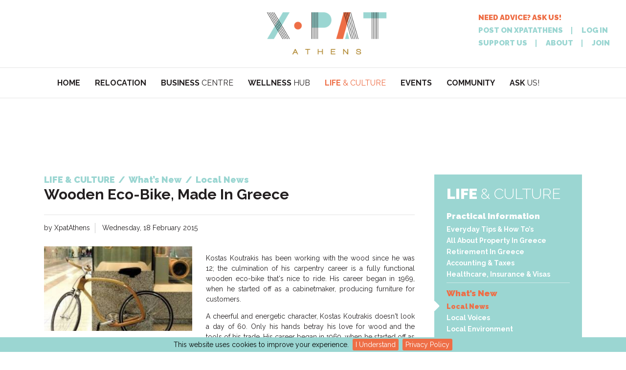

--- FILE ---
content_type: text/html; charset=utf-8
request_url: https://www.xpatathens.com/living-in-athens/what-s-new/local-news/item/824-wooden-eco-bike-made-in-greece
body_size: 9007
content:
<!DOCTYPE HTML>
<html prefix="og: http://ogp.me/ns#" lang="en-gb">
    <head>
        <meta charset="UTF-8" />
        <meta http-equiv="X-UA-Compatible" content="IE=Edge"/>
        <link rel="shortcut icon" type="image/x-icon" href="/templates/tm/img/favicon.ico" />
        <meta name="viewport" content="width=device-width, initial-scale=1, maximum-scale=1, user-scalable=no" />
        <script src="/media/uol/moo.js?4"></script>
        	<meta property="og:url" content="https://www.xpatathens.com/living-in-athens/what-s-new/local-news/item/824-wooden-eco-bike-made-in-greece" />
	<meta property="og:type" content="article" />
	<meta property="og:title" content="Wooden Eco-Bike, Made In Greece - XpatAthens.com" />
	<meta property="og:description" content="Kostas Koutrakis has been working with the wood since he was 12; the culmination of his carpentry career is a fully functional wooden eco-bike that&amp;#39;s nice to ride. His career began in 1969, when he started off as a cabinetmaker, producing furniture for customers. A cheerful and energetic charact..." />
	<meta property="og:image" content="https://www.xpatathens.com/media/k2/items/cache/0d4be46703e4caec7901c928d2f5e122_M.jpg" />
	<meta name="image" content="https://www.xpatathens.com/media/k2/items/cache/0d4be46703e4caec7901c928d2f5e122_M.jpg" />
	<meta name="twitter:card" content="summary" />
	<meta name="twitter:title" content="Wooden Eco-Bike, Made In Greece - XpatAthens.com" />
	<meta name="twitter:description" content="Kostas Koutrakis has been working with the wood since he was 12; the culmination of his carpentry career is a fully functional wooden eco-bike that&amp;#39;s nice to ride. His career began in 1969, when h..." />
	<meta name="twitter:image" content="https://www.xpatathens.com/media/k2/items/cache/0d4be46703e4caec7901c928d2f5e122_M.jpg" />
	<meta name="twitter:image:alt" content="Wooden Eco-Bike, Made In Greece" />
	<meta name="description" content="Kostas Koutrakis has been working with the wood since he was 12; the culmination of his carpentry career is a fully functional wooden eco-bike that&amp;#3..." />
	<title>Wooden Eco-Bike, Made In Greece - XpatAthens.com</title>
	<link href="http://www.xpatathens.com/living-in-athens/what-s-new/local-news/item/824-wooden-eco-bike-made-in-greece" rel="canonical" />
	<link href="/favicon.ico" rel="shortcut icon" type="image/vnd.microsoft.icon" />
	<link href="https://cdnjs.cloudflare.com/ajax/libs/magnific-popup.js/1.1.0/magnific-popup.min.css" rel="stylesheet" type="text/css" />
	<link href="/media/plg_system_jcepro/site/css/content.min.css?86aa0286b6232c4a5b58f892ce080277" rel="stylesheet" type="text/css" />
	<link href="https://fonts.googleapis.com/css?family=Raleway:400,900,700,300" rel="stylesheet" type="text/css" />
	<link href="/templates/tm/css/styles.css" rel="stylesheet" type="text/css" />
	<style type="text/css">
                        /* K2 - Magnific Popup Overrides */
                        .mfp-iframe-holder {padding:10px;}
                        .mfp-iframe-holder .mfp-content {max-width:100%;width:100%;height:100%;}
                        .mfp-iframe-scaler iframe {background:#fff;padding:10px;box-sizing:border-box;box-shadow:none;}
</style>
	<script type="application/json" class="joomla-script-options new">{"csrf.token":"241078f64c9191461993aae9f33d1cb7","system.paths":{"root":"","base":""}}</script>
	<script src="/media/jui/js/jquery.min.js?af61a253fd7f37a1f2ebee1ce0ec7c29" type="text/javascript"></script>
	<script src="https://cdnjs.cloudflare.com/ajax/libs/magnific-popup.js/1.1.0/jquery.magnific-popup.min.js" type="text/javascript"></script>
	<script src="/media/k2/assets/js/k2.frontend.js?v=2.11.20230505&sitepath=/" type="text/javascript"></script>
	<script src="https://www.xpatathens.com/media/com_bruce/js/jquery.cycle2.js" type="text/javascript"></script>
	<script src="/templates/tm/js/jquery.waypoints.min.js" type="text/javascript"></script>
	<script src="/templates/tm/js/sticky.min.js" type="text/javascript"></script>
	<script src="/templates/tm/js/slick.min.js" type="text/javascript"></script>
	<script src="/templates/tm/js/jquery.mmenu.min.all.js" type="text/javascript"></script>
	<script src="/templates/tm/js/accordion.js" type="text/javascript"></script>
	<script src="/templates/tm/js/jquery.modal.min.js" type="text/javascript"></script>
	<script src="/templates/tm/js/script.js" type="text/javascript"></script>
	<script type="application/ld+json">
                {
                    "@context": "https://schema.org",
                    "@type": "Article",
                    "mainEntityOfPage": {
                        "@type": "WebPage",
                        "@id": "https://www.xpatathens.com/living-in-athens/what-s-new/local-news/item/824-wooden-eco-bike-made-in-greece"
                    },
                    "url": "https://www.xpatathens.com/living-in-athens/what-s-new/local-news/item/824-wooden-eco-bike-made-in-greece",
                    "headline": "Wooden Eco-Bike, Made In Greece - XpatAthens.com",
                    "image": [
                        "https://www.xpatathens.com/media/k2/items/cache/0d4be46703e4caec7901c928d2f5e122_XL.jpg",
                        "https://www.xpatathens.com/media/k2/items/cache/0d4be46703e4caec7901c928d2f5e122_L.jpg",
                        "https://www.xpatathens.com/media/k2/items/cache/0d4be46703e4caec7901c928d2f5e122_M.jpg",
                        "https://www.xpatathens.com/media/k2/items/cache/0d4be46703e4caec7901c928d2f5e122_S.jpg",
                        "https://www.xpatathens.com/media/k2/items/cache/0d4be46703e4caec7901c928d2f5e122_XS.jpg",
                        "https://www.xpatathens.com/media/k2/items/cache/0d4be46703e4caec7901c928d2f5e122_Generic.jpg"
                    ],
                    "datePublished": "2015-02-18 14:10:54",
                    "dateModified": "2015-02-18 14:10:54",
                    "author": {
                        "@type": "Person",
                        "name": "XpatAthens",
                        "url": "https://www.xpatathens.com/living-in-athens/what-s-new/local-news/itemlist/user/943-xpatathens"
                    },
                    "publisher": {
                        "@type": "Organization",
                        "name": "XpatAthens.com",
                        "url": "https://www.xpatathens.com/",
                        "logo": {
                            "@type": "ImageObject",
                            "name": "XpatAthens.com",
                            "width": "",
                            "height": "",
                            "url": "https://www.xpatathens.com/"
                        }
                    },
                    "articleSection": "https://www.xpatathens.com/living-in-athens/what-s-new/local-news",
                    "keywords": "",
                    "description": "Kostas Koutrakis has been working with the wood since he was 12; the culmination of his carpentry career is a fully functional wooden eco-bike that&#039;s nice to ride. His career began in 1969, when he started off as a cabinetmaker, producing furniture for customers. A cheerful and energetic character, Kostas Koutrakis doesn&#039;t look a day of 60. Only his hands betray his love for wood and the tools of his trade. His career began in 1969, when he started off as a cabinetmaker, producing furniture on order for customers. He&#039;s also tried his hand at musical instruments, making three guitars. And he&#039;s dabbles in art, gifting his paintings to friends if they like them. But now he&#039;s into making wooden bikes, rolling his first model out of his workshop in 2012, following a challenge from a friend. &quot;If you&#039;re that skilled, make a bike,&quot; she said and Koutrakis duly produced one, without much bother. But he wasn&#039;t pleased with the prototype and the fall-off in his specialised carpentry business as a result of the crisis gave him the time he needed to perfect it. The carpenter, who is based in the eastern Attican town of Gerakas, came up with a new shape for the frame, which is made by gluing thin wooden strips of chestnut, beach and walnut together. The fruits of his labour are a beautiful, varnished, no-gear bike, weighing only 13kg and which he insists is more flexible and just as sturdy as a metal equivalent. It created a sensation when he wheeled it out in public. Taking it for a spin to Syntagma Square last December, everyone wanted to know where he had bought it. &quot;Every Friday, I do about 70km with a cyclists group called Freeday. Some of the others remark that my bike is so so nice that, apart from wanting to take it for a spin, they&#039;d like to hang it up in their living room as a decoration,&quot; he says. Koutrakis, who is working on five orders, is now designing models for women and children and is thinking of ways to get his bikes into foreign markets, like Holland where cyclists rule the streets. By Pavlos Methenitis To read the rest of the article, please visit enetenglish.gr",
                    "articleBody": "Kostas Koutrakis has been working with the wood since he was 12; the culmination of his carpentry career is a fully functional wooden eco-bike that&#039;s nice to ride. His career began in 1969, when he started off as a cabinetmaker, producing furniture for customers. A cheerful and energetic character, Kostas Koutrakis doesn&#039;t look a day of 60. Only his hands betray his love for wood and the tools of his trade. His career began in 1969, when he started off as a cabinetmaker, producing furniture on order for customers. He&#039;s also tried his hand at musical instruments, making three guitars. And he&#039;s dabbles in art, gifting his paintings to friends if they like them. But now he&#039;s into making wooden bikes, rolling his first model out of his workshop in 2012, following a challenge from a friend. &quot;If you&#039;re that skilled, make a bike,&quot; she said and Koutrakis duly produced one, without much bother. But he wasn&#039;t pleased with the prototype and the fall-off in his specialised carpentry business as a result of the crisis gave him the time he needed to perfect it. The carpenter, who is based in the eastern Attican town of Gerakas, came up with a new shape for the frame, which is made by gluing thin wooden strips of chestnut, beach and walnut together. The fruits of his labour are a beautiful, varnished, no-gear bike, weighing only 13kg and which he insists is more flexible and just as sturdy as a metal equivalent. It created a sensation when he wheeled it out in public. Taking it for a spin to Syntagma Square last December, everyone wanted to know where he had bought it. &quot;Every Friday, I do about 70km with a cyclists group called Freeday. Some of the others remark that my bike is so so nice that, apart from wanting to take it for a spin, they&#039;d like to hang it up in their living room as a decoration,&quot; he says. Koutrakis, who is working on five orders, is now designing models for women and children and is thinking of ways to get his bikes into foreign markets, like Holland where cyclists rule the streets. By Pavlos Methenitis To read the rest of the article, please visit enetenglish.gr"
                }
	</script>
	<script type="text/javascript">
		jQuery(function($) {
			SqueezeBox = {};
SqueezeBox.assign = function(){};
			initSqueezeBox();
			$(document).on('subform-row-add', initSqueezeBox);
			function initSqueezeBox(event, container)
			{
				SqueezeBox.assign($(container || document).find('a.modal').get(), {
					parse: 'rel'
				});
			}
		});
		window.jModalClose = function () {
			SqueezeBox.close();
		};
		// Add extra modal close functionality for tinyMCE-based editors
		document.onreadystatechange = function () {
			if (document.readyState == 'interactive' && typeof tinyMCE != 'undefined' && tinyMCE)
			{
				if (typeof window.jModalClose_no_tinyMCE === 'undefined')
				{
					window.jModalClose_no_tinyMCE = typeof(jModalClose) == 'function'  ?  jModalClose  :  false;
					jModalClose = function () {
						if (window.jModalClose_no_tinyMCE) window.jModalClose_no_tinyMCE.apply(this, arguments);
						tinyMCE.activeEditor.windowManager.close();
					};
				}
				if (typeof window.SqueezeBoxClose_no_tinyMCE === 'undefined')
				{
					if (typeof(SqueezeBox) == 'undefined')  SqueezeBox = {};
					window.SqueezeBoxClose_no_tinyMCE = typeof(SqueezeBox.close) == 'function'  ?  SqueezeBox.close  :  false;
					SqueezeBox.close = function () {
						if (window.SqueezeBoxClose_no_tinyMCE)  window.SqueezeBoxClose_no_tinyMCE.apply(this, arguments);
						tinyMCE.activeEditor.windowManager.close();
					};
				}
			}
		};
function do_nothing() { return; }
	</script>
        <!-- Google tag (gtag.js) -->
        <script async src="https://www.googletagmanager.com/gtag/js?id=G-7P145R07Y9"></script>
        <script>
            window.dataLayer = window.dataLayer || [];
            function gtag(){dataLayer.push(arguments);}
            gtag('js', new Date());
            gtag('config', 'G-7P145R07Y9');
        </script>
        <!-- Facebook Pixel Code -->
        <script>
            !function(f,b,e,v,n,t,s)
            {if(f.fbq)return;n=f.fbq=function(){n.callMethod?
            n.callMethod.apply(n,arguments):n.queue.push(arguments)};
            if(!f._fbq)f._fbq=n;n.push=n;n.loaded=!0;n.version='2.0';
            n.queue=[];t=b.createElement(e);t.async=!0;
            t.src=v;s=b.getElementsByTagName(e)[0];
            s.parentNode.insertBefore(t,s)}(window, document,'script',
            'https://connect.facebook.net/en_US/fbevents.js');
            fbq('init', '1252071131635178');
            fbq('track', 'PageView');
        </script>
        <noscript><img height="1" width="1" style="display:none" src="https://www.facebook.com/tr?id=1252071131635178&ev=PageView&noscript=1" /></noscript>
        <!-- End Facebook Pixel Code -->
    </head>
    <body class="living-in-athens what-s-new local-news item 824-wooden-eco-bike-made-in-greece nothome ViewItem">
        <!-- <span class="tenyears"></span> -->
        <div id="container">
            <div id="header">
                <div id="top" class="row">
                    <div class="column small-8">
<div class="custom mod hide-for-large-up"  >
	<a class="navIcon" href="#responsiveMenu"><span class="fa">&#xf0c9;</span></a></div>
</div>
                    <div class="column small-5 medium-4 large-5 paddingLeftNone-medium-down paddingRightNone-medium-down text-center">
                        <a class="logo" href="/">
                            <img alt="XpatAthens.com" src="/templates/tm/img/logo.png" />
                        </a>
                    </div>
                    <div class="column small-8">
                        <div class="right">
        <!-- id:105-->
        <div class="mod modTools clearfix floatLeft-medium-only hide-for-medium-down  " >
                        <div class="mod-content">
<div class="custom modTools clearfix floatLeft-medium-only hide-for-medium-down  "  >
	
<div class="tools left">
    <ul class="reset child-inline">
        <li><a href="/contact" style="color: #ee6e46;">NEED ADVICE? ASK US!</a></li>
    </ul>
    <ul class="reset child-inline">
        <li><a href="/how-to-post">POST ON XPATATHENS</a></li>
        <li><a rel="modal:open" href="#modalLogin">LOG IN</a></li>
    </ul>
    <ul class="reset child-inline">
        <li><a href="/ways-to-support">SUPPORT US</a></li>
        <li><a href="/about-us">ABOUT</a></li>
        <li><a href="/create">JOIN</a></li>
    </ul>
</div>

<div id="modalLogin">
    <div class="mod-head"><h3><span>LOGIN</span></h3></div>
    <form action="/index.php" method="post" id="login-form" class="formStyle form-inline">

        <div class="userdata">
            <div id="form-login-username" class="rsform-block">
                <div class="controls">
                                            <div class="formControlLabel"><label for="modlgn-username">Username</label></div>
                        <div class="formControls"><input id="modlgn-username" required="true" type="text" name="username" class="input-small" tabindex="0" size="18" required="true" placeholder="Username" /></div>
                                    </div>
            </div>
            <div id="form-login-password" class="rsform-block">
                <div class="controls">
                                            <div class="formControlLabel"><label for="modlgn-passwd">Password</label></div>
                        <div class="formControls"><input id="modlgn-passwd" type="password" required="true" name="password" class="input-small" tabindex="0" size="18" placeholder="Password" /></div>
                                    </div>
            </div>
            
            <div id="form-login-submit" class="rsform-block text-right">
                <div class="controls">
                    <button type="submit" tabindex="0" name="Submit" class="large-8 btn btn-primary">Log in</button>
                </div>
            </div>
                            <ul class="text-right loginTools reset child-inline">
                                    <li>
                        <a href="/create">
                        Create an account <span class="icon-arrow-right"></span></a>
                    </li>
                                    <li>
                        <a href="/user/password-reset">
                        Forgot your password?</a>
                    </li>
                </ul>
            <input type="hidden" name="option" value="com_users" />
            <input type="hidden" name="task" value="user.login" />
            <input type="hidden" name="return" value="aW5kZXgucGhwP0l0ZW1pZD0yNzY=" />
            <input type="hidden" name="241078f64c9191461993aae9f33d1cb7" value="1" />        </div>
            </form>
</div>
</div>
</div>
        </div>
                        </div>
                    </div>
                </div>
                <div id="menu" class="show-for-large-up large-text-center"><ul class="nav menu reset child-inline ellipsis">
<li class="item-101"><a href="/" ><span>HOME</a></li><li class="item-1463"><a href="/relocation" ><span>RELOCATION</a></li><li class="item-1430"><a href="/business-centre/business-tips-advice" ><span>BUSINESS </span>CENTRE</a></li><li class="item-1456"><a href="/wellness-hub" ><span>WELLNESS </span>HUB</a></li><li class="item-197 active deeper parent"><a href="/living-in-athens" ><span>LIFE </span>&amp; CULTURE</a><ul class="nav-child level1 "><li class="item-1433 deeper parent"><a href="/living-in-athens/practical-information" >Practical Information</a><ul class="nav-child level2 "><li class="item-1434"><a href="/living-in-athens/practical-information/everyday-tips-how-to-s" >Everyday Tips &amp; How To’s </a></li><li class="item-1435"><a href="/living-in-athens/practical-information/all-about-property-in-greece" >All About Property In Greece</a></li><li class="item-1436"><a href="/living-in-athens/practical-information/retirement-in-greece" >Retirement In Greece</a></li><li class="item-1437"><a href="/living-in-athens/practical-information/accounting-taxes" >Accounting &amp; Taxes </a></li><li class="item-1438"><a href="/living-in-athens/practical-information/healthcare-insurance-visas" >Healthcare, Insurance &amp; Visas</a></li></ul></li><li class="item-241 active deeper parent"><a href="/living-in-athens/what-s-new" >What’s New</a><ul class="nav-child level2 "><li class="item-340 current active"><a href="/living-in-athens/what-s-new/local-news" >Local News</a></li><li class="item-1462"><a href="/living-in-athens/what-s-new/local-voices" >Local Voices</a></li><li class="item-714"><a href="/living-in-athens/what-s-new/environmental-news" >Local Environment</a></li><li class="item-341"><a href="/living-in-athens/what-s-new/greece-in-the-news" >Greece In The News</a></li><li class="item-342"><a href="/living-in-athens/what-s-new/books" >Books</a></li></ul></li><li class="item-242 deeper parent"><a href="/living-in-athens/taste-experience" >Taste Experience</a><ul class="nav-child level2 "><li class="item-1001"><a href="/living-in-athens/taste-experience/city-discovery" >City Discovery</a></li><li class="item-346"><a href="/living-in-athens/taste-experience/greek-food-diet" >Greek Food &amp; Diet</a></li><li class="item-347"><a href="/living-in-athens/taste-experience/greek-traditions" >Greek Traditions</a></li><li class="item-280"><a href="/living-in-athens/taste-experience/greek-philosophy-history" >Greek Philosophy &amp; History</a></li><li class="item-248"><a href="/living-in-athens/taste-experience/language-culture" >Greek Language &amp; Culture</a></li><li class="item-249"><a href="/living-in-athens/taste-experience/kids" >Kids Life</a></li><li class="item-246"><a href="/living-in-athens/taste-experience/pubs-bars-cafes" >Pubs, Bars &amp; Cafes</a></li><li class="item-245"><a href="/living-in-athens/taste-experience/restaurants-in-athens" >Restaurants In Athens</a></li><li class="item-345"><a href="/living-in-athens/taste-experience/travel-in-greece" >Travel Greece</a></li><li class="item-622"><a href="/living-in-athens/taste-experience/international-travel" >International Travel</a></li></ul></li></ul></li><li class="item-196"><a href="/what-s-on" ><span>EVENTS</a></li><li class="item-206 deeper parent"><a href="/community-corner" ><span>COMMUNITY</a><ul class="nav-child level1 "><li class="item-699 deeper parent"><a href="/community-corner/kids-family" >Kids &amp; Family</a><ul class="nav-child level2 "><li class="item-700"><a href="/community-corner/kids-family/childcare" >Childcare</a></li><li class="item-768"><a href="/community-corner/kids-family/teachers-tutors" >Teachers &amp; Tutors</a></li></ul></li><li class="item-1423 deeper parent"><a href="/community-corner/local-groups" >Local Groups</a><ul class="nav-child level2 "><li class="item-1424"><a href="/community-corner/local-groups/charities-ngos" >Charities &amp; NGOs</a></li><li class="item-1425"><a href="/community-corner/local-groups/social-meet-up-groups" >Social &amp; Meet Up Groups</a></li></ul></li><li class="item-771 deeper parent"><a href="/community-corner/jobs-in-greece" >Jobs In Greece</a><ul class="nav-child level2 "><li class="item-772"><a href="/community-corner/jobs-in-greece/jobs-available" >Jobs Available</a></li><li class="item-773"><a href="/community-corner/jobs-in-greece/jobs-wanted" >Jobs Wanted</a></li></ul></li><li class="item-779 deeper parent"><a href="/community-corner/property-in-greece" >Property In Greece</a><ul class="nav-child level2 "><li class="item-780"><a href="/community-corner/property-in-greece/for-rent" >For Rent</a></li><li class="item-781"><a href="/community-corner/property-in-greece/for-sale" >For Sale</a></li></ul></li><li class="item-294 deeper parent"><a href="/community-corner/various" >Various</a><ul class="nav-child level2 "><li class="item-1426"><a href="/community-corner/various/dating-socializing" >Dating &amp; Socializing</a></li><li class="item-1427"><a href="/community-corner/various/items-for-sale" >Items for Sale</a></li></ul></li></ul></li><li class="item-1431"><a class="visible-for-medium-up hide-parent" href="/contact" ><span>ASK </span>US!</a></li><li class="item-1429"><a class="visible-for-medium-down hide-parent " href="/how-to-post" ><span>POST </span>ON XPATATHENS</a></li><li class="item-1432"><a class="visible-for-medium-down hide-parent " href="/contact" ><span>NEED </span>ADVICE? ASK US!</a></li></ul>
</div>
                            </div>
                        <div id="beforecontent" class="row section">
                <div class="column">    
        <!-- id:214-->
        <div class="mod" >
                        <div class="mod-content"><style>
.banneritem {
	width:100%;
	text-align:center;
}
</style>
<div id="bannergroup_696fbede93208" class="bannergroup">
</div>
</div>
        </div>
        <!-- id:164-->
        <div class="mod bannerAutoWidth text-center show-for-medium-up" >
                        <div class="mod-content"><div class="bannergroup bannerAutoWidth text-center show-for-medium-up">
</div>
</div>
        </div>
    </div>
            </div>
            <div id="content" class="row section">
                <div class="col-main column large-20">
                                        <div id="component">
                        <!-- blog -->
<div class="listings blog">
    <div class="item row">
        <div class="column large-14" id="main">
            <div class="mod head">
<div aria-label="Breadcrumbs" role="navigation">
	<ul itemscope itemtype="https://schema.org/BreadcrumbList" class="breadcrumb">
					<li class="active">
				<span class="divider icon-location"></span>
			</li>
						<li itemprop="itemListElement" itemscope itemtype="https://schema.org/ListItem">
											<a itemprop="item" href="/living-in-athens" class="pathway"><span itemprop="name">LIFE &amp; CULTURE</span></a>
											<span class="divider">
							/						</span>
										<meta itemprop="position" content="1">
				</li>
							<li itemprop="itemListElement" itemscope itemtype="https://schema.org/ListItem">
											<a itemprop="item" href="/living-in-athens/what-s-new" class="pathway"><span itemprop="name">What’s New</span></a>
											<span class="divider">
							/						</span>
										<meta itemprop="position" content="2">
				</li>
							<li itemprop="itemListElement" itemscope itemtype="https://schema.org/ListItem">
											<a itemprop="item" href="/living-in-athens/what-s-new/local-news" class="pathway"><span itemprop="name">Local News</span></a>
										<meta itemprop="position" content="3">
				</li>
				</ul>
</div>
                <h1 class="itemTitle">Wooden Eco-Bike, Made In Greece</h1>
            </div>
                        <div class="mod itemInfo">
                <ul class="reset child-inline">
                                            <li class="itemAuthor">by XpatAthens</li>
                                                            <li class="itemDateCreated">
                        Wednesday, 18 February 2015                    </li>
                                    </ul>
            </div>
            <div class="mod itemBody clearfix">
                <img class="left thumb small-8" alt="Wooden Eco-Bike, Made In Greece" src="/timthumb.php?src=/media/k2/items/cache/0d4be46703e4caec7901c928d2f5e122_L.jpg&w=750&h=430&zc=1&q=95"/>
                                    <div class="aDescription" style="text-align: justify;">
<p>Kostas Koutrakis has been working with the wood since he was 12; the culmination of his carpentry career is a fully functional wooden eco-bike that's nice to ride. His career began in 1969, when he started off as a cabinetmaker, producing furniture for customers.</p>
</div>
<div id="article" class="cb" style="text-align: justify;">
<p>A cheerful and energetic character, Kostas Koutrakis doesn't look a day of 60. Only his hands betray his love for wood and the tools of his trade. His career began in 1969, when he started off as a cabinetmaker, producing furniture on order for customers. He's also tried his hand at musical instruments, making three guitars. And he's dabbles in art, gifting his paintings to friends if they like them.</p>
<p>But now he's into making wooden bikes, rolling his first model out of his workshop in 2012, following a challenge from a friend.</p>
<p>"If you're that skilled, make a bike," she said and Koutrakis duly produced one, without much bother. But he wasn't pleased with the prototype and the fall-off in his specialised carpentry business as a result of the crisis gave him the time he needed to perfect it.</p>
<p>The carpenter, who is based in the eastern Attican town of Gerakas, came up with a new shape for the frame, which is made by gluing thin wooden strips of chestnut, beach and walnut together.</p>
<p>The fruits of his labour are a beautiful, varnished, no-gear bike, weighing only 13kg and which he insists is more flexible and just as sturdy as a metal equivalent.</p>
<p>It created a sensation when he wheeled it out in public. Taking it for a spin to Syntagma Square last December, everyone wanted to know where he had bought it.</p>
<p>"Every Friday, I do about 70km with a cyclists group called Freeday. Some of the others remark that my bike is so so nice that, apart from wanting to take it for a spin, they'd like to hang it up in their living room as a decoration," he says.</p>
<p>Koutrakis, who is working on five orders, is now designing models for women and children and is thinking of ways to get his bikes into foreign markets, like Holland where cyclists rule the streets.</p>
<p>By Pavlos Methenitis<br /> <br /> To read the rest of the article, please visit <a href="http://www.enetenglish.gr/?i=news.en.article&amp;id=1784" target="_blank">enetenglish.gr</a></p>
</div>                            </div>
            <div class="mod socialShare">
                <script type="text/javascript" src="//s7.addthis.com/js/300/addthis_widget.js#pubid=ra-54f446d7431c048a&amp;async=1" async="async"></script>
                <div class="addthis_native_toolbox"></div>
            </div>
                        <div class="mod itemNavigation pagination">
                <ul class="clearfix">
                                            <li class="pagination-prev"><a href="/living-in-athens/what-s-new/local-news/item/823-three-greek-firms-expand-despite-crisis"><span class="pagenav">PREVIOUS</span></a></li>
                                                                <li class="pagination-next"><a href="/living-in-athens/what-s-new/local-news/item/825-startup-business-booming-in-greece"><span class="pagenav">NEXT</span></a></li>
                                    </ul>
            </div>
        </div>
        <div class="column large-6 spaceUp-small spaceUp-medium">
            <!-- loads module -->
        <!-- id:133-->
        <div class="mod modStyleBlue show-for-large-up" >
                            <div class="mod-head">
                                        <h3><span>LIFE </span>& CULTURE</h3>
                </div>
                        <div class="mod-content"><ul class="nav menu subNav reset subNavLevels mod-list">
<li class="item-1433 deeper parent"><a href="/living-in-athens/practical-information" >Practical Information</a><ul class="nav-child unstyled small"><li class="item-1434"><a href="/living-in-athens/practical-information/everyday-tips-how-to-s" >Everyday Tips &amp; How To’s </a></li><li class="item-1435"><a href="/living-in-athens/practical-information/all-about-property-in-greece" >All About Property In Greece</a></li><li class="item-1436"><a href="/living-in-athens/practical-information/retirement-in-greece" >Retirement In Greece</a></li><li class="item-1437"><a href="/living-in-athens/practical-information/accounting-taxes" >Accounting &amp; Taxes </a></li><li class="item-1438"><a href="/living-in-athens/practical-information/healthcare-insurance-visas" >Healthcare, Insurance &amp; Visas</a></li></ul></li><li class="item-241 active deeper parent"><a href="/living-in-athens/what-s-new" >What’s New</a><ul class="nav-child unstyled small"><li class="item-340 current active"><a href="/living-in-athens/what-s-new/local-news" >Local News</a></li><li class="item-1462"><a href="/living-in-athens/what-s-new/local-voices" >Local Voices</a></li><li class="item-714"><a href="/living-in-athens/what-s-new/environmental-news" >Local Environment</a></li><li class="item-341"><a href="/living-in-athens/what-s-new/greece-in-the-news" >Greece In The News</a></li><li class="item-342"><a href="/living-in-athens/what-s-new/books" >Books</a></li></ul></li><li class="item-242 deeper parent"><a href="/living-in-athens/taste-experience" >Taste Experience</a><ul class="nav-child unstyled small"><li class="item-1001"><a href="/living-in-athens/taste-experience/city-discovery" >City Discovery</a></li><li class="item-346"><a href="/living-in-athens/taste-experience/greek-food-diet" >Greek Food &amp; Diet</a></li><li class="item-347"><a href="/living-in-athens/taste-experience/greek-traditions" >Greek Traditions</a></li><li class="item-280"><a href="/living-in-athens/taste-experience/greek-philosophy-history" >Greek Philosophy &amp; History</a></li><li class="item-248"><a href="/living-in-athens/taste-experience/language-culture" >Greek Language &amp; Culture</a></li><li class="item-249"><a href="/living-in-athens/taste-experience/kids" >Kids Life</a></li><li class="item-246"><a href="/living-in-athens/taste-experience/pubs-bars-cafes" >Pubs, Bars &amp; Cafes</a></li><li class="item-245"><a href="/living-in-athens/taste-experience/restaurants-in-athens" >Restaurants In Athens</a></li><li class="item-345"><a href="/living-in-athens/taste-experience/travel-in-greece" >Travel Greece</a></li><li class="item-622"><a href="/living-in-athens/taste-experience/international-travel" >International Travel</a></li></ul></li></ul>
</div>
        </div>
        <!-- id:628-->
        <div class="mod" >
                        <div class="mod-content"><style>
.banneritem {
	width:100%;
	text-align:center;
}
</style>
<div id="bannergroup_696fbede85940" class="bannergroup">
	<div class="banneritem">
					<a
						href="/component/bruce/?view=banner&amp;task=click&amp;id=374" target="_blank">
						<img
							src="https://www.xpatathens.com/images/CineDoc_Festival_300x250_static.jpg"
							alt="Cinedoc 2025-2026"
							width ="300"							height ="250"						/>
					</a>
										</div>
</div>
<script type="text/javascript">
jQuery(document).ready(function() {
	jQuery('#bannergroup_696fbede85940').cycle({
		slides : " > div",
		autoHeight: "calc",
		pauseOnHover : true,	
		fx: 'fade',
		timeout: 3000,
    	speed : 500	});
});
</script>
</div>
        </div>
        <!-- id:637-->
        <div class="mod" >
                        <div class="mod-content"><style>
.banneritem {
	width:100%;
	text-align:center;
}
</style>
<div id="bannergroup_696fbede88d09" class="bannergroup">
	<div class="banneritem">
					<a
						href="/component/bruce/?view=banner&amp;task=click&amp;id=383" target="_blank">
						<img
							src="https://www.xpatathens.com/images/banners/300x250_ETFP7_xpatathens-01.jpg"
							alt="Eleven Fashion Show 300 x 250 "
							width ="300"							height ="250"						/>
					</a>
										</div>
</div>
<script type="text/javascript">
jQuery(document).ready(function() {
	jQuery('#bannergroup_696fbede88d09').cycle({
		slides : " > div",
		autoHeight: "calc",
		pauseOnHover : true,	
		fx: 'fade',
		timeout: 3000,
    	speed : 500	});
});
</script>
</div>
        </div>
        <!-- id:256-->
        <div class="mod" >
                        <div class="mod-content"><style>
.banneritem {
	width:100%;
	text-align:center;
}
</style>
<div id="bannergroup_696fbede8a14c" class="bannergroup">
</div>
</div>
        </div>
        <!-- id:249-->
        <div class="mod" >
                        <div class="mod-content"><style>
.banneritem {
	width:100%;
	text-align:center;
}
</style>
<div id="bannergroup_696fbede8b17c" class="bannergroup">
</div>
</div>
        </div>
        <!-- id:170-->
        <div class="mod" id=" small-block-grid-1 medium-block-grid-2 large-block-grid-1">
                        <div class="mod-content"><ul class="bannergroup  small-block-grid-1 medium-block-grid-2 large-block-grid-1">
</ul>
</div>
        </div>
        <!-- id:253-->
        <div class="mod" >
                        <div class="mod-content"><style>
.banneritem {
	width:100%;
	text-align:center;
}
</style>
<div id="bannergroup_696fbede8ca7e" class="bannergroup">
</div>
</div>
        </div>
        <!-- id:271-->
        <div class="mod" >
                        <div class="mod-content"><style>
.banneritem {
	width:100%;
	text-align:center;
}
</style>
<div id="bannergroup_696fbede8d6b5" class="bannergroup">
</div>
</div>
        </div>
            </div>
    </div>
</div>
<!-- JoomlaWorks "K2" (v2.11.20230505) | Learn more about K2 at https://getk2.org -->
                    </div>
                                    </div>
                            </div>
                        <div id="aftercontent" class="row section">
                <div class="column">    
        <!-- id:161-->
        <div class="mod bannerAutoWidth text-center show-for-medium-up" >
                        <div class="mod-content"><div class="bannergroup bannerAutoWidth text-center show-for-medium-up">
</div>
</div>
        </div>
    </div>
            </div>
            <div id="footer" class="section">
                <div class="row">
                    <div class="column">    
        <!-- id:383-->
        <div class="modtext-canter" >
                        <div class="mod-content">
<div class="customtext-canter"  >
	<div class="row display" style="margin: 0 auto; width: 80%;">
<div class="large-5 medium-10 columns">		<div class="moduletable">
							<h3>ABOUT US</h3>
<div class="custom"  >
	<ul>
<li><a href="/about-us">Who We Are</a></li>
<li><a href="/vision-mission-values">Mission &amp; Values</a></li>
<li><a href="/contact/form/3-contact">Contact Us</a></li>
<li><a href="/create">Join</a></li>
<li><a href="/login">LOG IN</a></li>
</ul></div>
		</div>
	</div>
<div class="large-5 medium-10 columns">		<div class="moduletable">
							<h3>OUR WEBSITE</h3>
<div class="custom"  >
	<ul>
<li><a href="/contact">NEED ADVICE? ASK US!</a></li>
<li><a href="/how-to-post">Post On XpatAthens</a></li>
<li><a href="/our-services">Services</a></li>
<li><a href="/living-in-athens">Life & Culture</a></li>
<li><a href="/business-centre/business-tips-advice">Business Centre</a></li>
<li><a href="/what-s-on">Events &amp; More</a></li>
<li><a href="/community-corner">Community Corner</a></li>
</ul></div>
		</div>
	</div>
<div class="large-5 medium-10 columns">		<div class="moduletable">
							<h3>SUPPORT US</h3>
<div class="custom"  >
	<ul>
<li><a href="/ways-to-support">Ways To Support</a></li>
<li><a href="/corporate-sponsorships">Corporate Sponsorships</a></li>
<li><a href="/media-sponsor">Media Sponsorships</a></li>
<li><a href="/nonprofit-sponsorships">NonProfit Sponsorships</a></li>
<li><a href="/content-contributors">Content Contributors</a></li>
</ul>
</div>
		</div>
	</div>
<div class="large-5 medium-10 columns">		<div class="moduletablemod modInfo ">
							<h3>FOLLOW US</h3>
<div class="custommod modInfo "  >
	<div class="social"><a class="fa fb" href="https://www.facebook.com/XpatAthens" target="_blank" rel="noopener"></a> <a class="fa ig" href="https://www.instagram.com/xpat_athens/" target="_blank" rel="noopener"></a> <!--<a class="fa tw" href="https://twitter.com/XpatAthens" target="_blank" rel="noopener"></a>--> <a class="fa li" href="https://www.linkedin.com/company/xpatathens-com/" target="_blank" rel="noopener"></a></div>
<p>
  <a class="btn btn-primary small-17 donate" href="/contact">Contact Us</a>
</p></div>
		</div>
	</div>
</div>
<hr /></div>
</div>
        </div>
        <!-- id:390-->
        <div class="mod modNewsletter modBigTitle" >
                            <div class="mod-head">
                                        <h3><span>STAY </span>UPDATED</h3>
                </div>
                        <div class="mod-content">
<div class="custom modNewsletter modBigTitle"  >
	<p>Stay up-to-date with life in Athens! Sign-up to receive our popular weekly newsletter.</p>
<!-- <form class="clearfix" action="https://newsletter.createsend.com/t/i/s/illkul/" method="post"> -->
<form class="js-cm-form" id="subForm" action="https://www.createsend.com/t/subscribeerror?description=" method="post" data-id="30FEA77E7D0A9B8D7616376B900632314DF5D62E0E88C0B82B3FFD7D74997B4341B43FE753949A0D7FF209C19BE02B758041ACFDF0AF7A0420A00B0F07783A1F">
  <input class="email small-20 medium-15 floatLeft-medium-up js-cm-email-input qa-input-email" name="cm-illkul-illkul" id="fieldEmail" required="" type="email" placeholder="Add your email here" /> 
  <button class="btn btn-primary small-20 medium-5 floatRight-medium-up" type="submit">SUBSCRIBE</button> 
  <!-- <input name="webform_id" type="hidden" value="6987801" /> -->
</form>
<script type="text/javascript" src="/media/campaignmonitor.js"></script></div>
</div>
        </div>
        <!-- id:385-->
        <div class="modmodInfo " >
                        <div class="mod-content">
<div class="custommodInfo "  >
	<hr />
<div class="row">
<div class="large-12 medium-10 columns">Content Curation by <a class="small-l" href="https://www.codicolab.com/" target="_blank" rel="nofollow noopener">Codico Lab</a> | Powered by <a class="small-l" href="https://www.unitedonline.eu" target="_blank" rel="nofollow noopener">United Online S.A.</a></div>
<div class="large-8 medium-10 columns text-right">		<div class="moduletable modNavFooter ">
						<ul class="nav menu reset child-inline  mod-list">
<li class="item-390"><a href="/copyright" >Copyright</a></li><li class="item-391"><a href="/privacy-policy" >Privacy Policy</a></li><li class="item-557"><a href="/terms-of-payment" >Terms of Payment</a></li></ul>
		</div>
	</div>
</div></div>
</div>
        </div>
    </div>
                </div>
            </div>
            <div id="copyright">
                <div class="row">
                    <div class="column"></div>
                </div>
            </div>
        </div>
        <div class="hide-for-large-up"><div id="responsiveMenu"><ul class="nav menu reset child-inline ellipsis">
<li class="item-101"><a href="/" ><span>HOME</a></li><li class="item-1463"><a href="/relocation" ><span>RELOCATION</a></li><li class="item-1430"><a href="/business-centre/business-tips-advice" ><span>BUSINESS </span>CENTRE</a></li><li class="item-1456"><a href="/wellness-hub" ><span>WELLNESS </span>HUB</a></li><li class="item-197 active deeper parent"><a href="/living-in-athens" ><span>LIFE </span>&amp; CULTURE</a><ul class="nav-child level1 "><li class="item-1433 deeper parent"><a href="/living-in-athens/practical-information" >Practical Information</a><ul class="nav-child level2 "><li class="item-1434"><a href="/living-in-athens/practical-information/everyday-tips-how-to-s" >Everyday Tips &amp; How To’s </a></li><li class="item-1435"><a href="/living-in-athens/practical-information/all-about-property-in-greece" >All About Property In Greece</a></li><li class="item-1436"><a href="/living-in-athens/practical-information/retirement-in-greece" >Retirement In Greece</a></li><li class="item-1437"><a href="/living-in-athens/practical-information/accounting-taxes" >Accounting &amp; Taxes </a></li><li class="item-1438"><a href="/living-in-athens/practical-information/healthcare-insurance-visas" >Healthcare, Insurance &amp; Visas</a></li></ul></li><li class="item-241 active deeper parent"><a href="/living-in-athens/what-s-new" >What’s New</a><ul class="nav-child level2 "><li class="item-340 current active"><a href="/living-in-athens/what-s-new/local-news" >Local News</a></li><li class="item-1462"><a href="/living-in-athens/what-s-new/local-voices" >Local Voices</a></li><li class="item-714"><a href="/living-in-athens/what-s-new/environmental-news" >Local Environment</a></li><li class="item-341"><a href="/living-in-athens/what-s-new/greece-in-the-news" >Greece In The News</a></li><li class="item-342"><a href="/living-in-athens/what-s-new/books" >Books</a></li></ul></li><li class="item-242 deeper parent"><a href="/living-in-athens/taste-experience" >Taste Experience</a><ul class="nav-child level2 "><li class="item-1001"><a href="/living-in-athens/taste-experience/city-discovery" >City Discovery</a></li><li class="item-346"><a href="/living-in-athens/taste-experience/greek-food-diet" >Greek Food &amp; Diet</a></li><li class="item-347"><a href="/living-in-athens/taste-experience/greek-traditions" >Greek Traditions</a></li><li class="item-280"><a href="/living-in-athens/taste-experience/greek-philosophy-history" >Greek Philosophy &amp; History</a></li><li class="item-248"><a href="/living-in-athens/taste-experience/language-culture" >Greek Language &amp; Culture</a></li><li class="item-249"><a href="/living-in-athens/taste-experience/kids" >Kids Life</a></li><li class="item-246"><a href="/living-in-athens/taste-experience/pubs-bars-cafes" >Pubs, Bars &amp; Cafes</a></li><li class="item-245"><a href="/living-in-athens/taste-experience/restaurants-in-athens" >Restaurants In Athens</a></li><li class="item-345"><a href="/living-in-athens/taste-experience/travel-in-greece" >Travel Greece</a></li><li class="item-622"><a href="/living-in-athens/taste-experience/international-travel" >International Travel</a></li></ul></li></ul></li><li class="item-196"><a href="/what-s-on" ><span>EVENTS</a></li><li class="item-206 deeper parent"><a href="/community-corner" ><span>COMMUNITY</a><ul class="nav-child level1 "><li class="item-699 deeper parent"><a href="/community-corner/kids-family" >Kids &amp; Family</a><ul class="nav-child level2 "><li class="item-700"><a href="/community-corner/kids-family/childcare" >Childcare</a></li><li class="item-768"><a href="/community-corner/kids-family/teachers-tutors" >Teachers &amp; Tutors</a></li></ul></li><li class="item-1423 deeper parent"><a href="/community-corner/local-groups" >Local Groups</a><ul class="nav-child level2 "><li class="item-1424"><a href="/community-corner/local-groups/charities-ngos" >Charities &amp; NGOs</a></li><li class="item-1425"><a href="/community-corner/local-groups/social-meet-up-groups" >Social &amp; Meet Up Groups</a></li></ul></li><li class="item-771 deeper parent"><a href="/community-corner/jobs-in-greece" >Jobs In Greece</a><ul class="nav-child level2 "><li class="item-772"><a href="/community-corner/jobs-in-greece/jobs-available" >Jobs Available</a></li><li class="item-773"><a href="/community-corner/jobs-in-greece/jobs-wanted" >Jobs Wanted</a></li></ul></li><li class="item-779 deeper parent"><a href="/community-corner/property-in-greece" >Property In Greece</a><ul class="nav-child level2 "><li class="item-780"><a href="/community-corner/property-in-greece/for-rent" >For Rent</a></li><li class="item-781"><a href="/community-corner/property-in-greece/for-sale" >For Sale</a></li></ul></li><li class="item-294 deeper parent"><a href="/community-corner/various" >Various</a><ul class="nav-child level2 "><li class="item-1426"><a href="/community-corner/various/dating-socializing" >Dating &amp; Socializing</a></li><li class="item-1427"><a href="/community-corner/various/items-for-sale" >Items for Sale</a></li></ul></li></ul></li><li class="item-1431"><a class="visible-for-medium-up hide-parent" href="/contact" ><span>ASK </span>US!</a></li><li class="item-1429"><a class="visible-for-medium-down hide-parent " href="/how-to-post" ><span>POST </span>ON XPATATHENS</a></li><li class="item-1432"><a class="visible-for-medium-down hide-parent " href="/contact" ><span>NEED </span>ADVICE? ASK US!</a></li></ul>
</div></div>
        <link rel="stylesheet" href="/templates/tm/vendors/cookiebar/jquery.cookiebar.css" type="text/css" />
        <script type="text/javascript" src="/templates/tm/vendors/cookiebar/jquery.cookiebar.js"></script>
        <script type="text/javascript">
            jQuery(document).ready(function(){
                jQuery.cookieBar({
                    fixed: true,
                    bottom: true,
                    zindex: 1000
                });
            });
        </script>
    </body>
</html>


--- FILE ---
content_type: application/javascript
request_url: https://www.xpatathens.com/media/campaignmonitor.js
body_size: 3977
content:
! function(t) {
    var e = {};

    function r(n) {
        if (e[n]) return e[n].exports;
        var o = e[n] = {
            i: n,
            l: !1,
            exports: {}
        };
        return t[n].call(o.exports, o, o.exports, r), o.l = !0, o.exports
    }
    r.m = t, r.c = e, r.d = function(t, e, n) {
        r.o(t, e) || Object.defineProperty(t, e, {
            enumerable: !0,
            get: n
        })
    }, r.r = function(t) {
        "undefined" != typeof Symbol && Symbol.toStringTag && Object.defineProperty(t, Symbol.toStringTag, {
            value: "Module"
        }), Object.defineProperty(t, "__esModule", {
            value: !0
        })
    }, r.t = function(t, e) {
        if (1 & e && (t = r(t)), 8 & e) return t;
        if (4 & e && "object" == typeof t && t && t.__esModule) return t;
        var n = Object.create(null);
        if (r.r(n), Object.defineProperty(n, "default", {
                enumerable: !0,
                value: t
            }), 2 & e && "string" != typeof t)
            for (var o in t) r.d(n, o, function(e) {
                return t[e]
            }.bind(null, o));
        return n
    }, r.n = function(t) {
        var e = t && t.__esModule ? function() {
            return t.default
        } : function() {
            return t
        };
        return r.d(e, "a", e), e
    }, r.o = function(t, e) {
        return Object.prototype.hasOwnProperty.call(t, e)
    }, r.p = "/js/compiled/", r(r.s = 0)
}([function(t, e, r) {
    r(1), t.exports = r(3)
}, function(t, e, r) {
    (function(t) {
        function e(t) {
            return (e = "function" == typeof Symbol && "symbol" == typeof Symbol.iterator ? function(t) {
                return typeof t
            } : function(t) {
                return t && "function" == typeof Symbol && t.constructor === Symbol && t !== Symbol.prototype ? "symbol" : typeof t
            })(t)
        }
        var r = function(t) {
            "use strict";
            var r, n = Object.prototype,
                o = n.hasOwnProperty,
                i = "function" == typeof Symbol ? Symbol : {},
                a = i.iterator || "@@iterator",
                c = i.asyncIterator || "@@asyncIterator",
                u = i.toStringTag || "@@toStringTag";

            function l(t, e, r, n) {
                var o = e && e.prototype instanceof m ? e : m,
                    i = Object.create(o.prototype),
                    a = new P(n || []);
                return i._invoke = function(t, e, r) {
                    var n = s;
                    return function(o, i) {
                        if (n === p) throw new Error("Generator is already running");
                        if (n === y) {
                            if ("throw" === o) throw i;
                            return T()
                        }
                        for (r.method = o, r.arg = i;;) {
                            var a = r.delegate;
                            if (a) {
                                var c = S(a, r);
                                if (c) {
                                    if (c === d) continue;
                                    return c
                                }
                            }
                            if ("next" === r.method) r.sent = r._sent = r.arg;
                            else if ("throw" === r.method) {
                                if (n === s) throw n = y, r.arg;
                                r.dispatchException(r.arg)
                            } else "return" === r.method && r.abrupt("return", r.arg);
                            n = p;
                            var u = f(t, e, r);
                            if ("normal" === u.type) {
                                if (n = r.done ? y : h, u.arg === d) continue;
                                return {
                                    value: u.arg,
                                    done: r.done
                                }
                            }
                            "throw" === u.type && (n = y, r.method = "throw", r.arg = u.arg)
                        }
                    }
                }(t, r, a), i
            }

            function f(t, e, r) {
                try {
                    return {
                        type: "normal",
                        arg: t.call(e, r)
                    }
                } catch (t) {
                    return {
                        type: "throw",
                        arg: t
                    }
                }
            }
            t.wrap = l;
            var s = "suspendedStart",
                h = "suspendedYield",
                p = "executing",
                y = "completed",
                d = {};

            function m() {}

            function v() {}

            function g() {}
            var w = {};
            w[a] = function() {
                return this
            };
            var b = Object.getPrototypeOf,
                x = b && b(b(k([])));
            x && x !== n && o.call(x, a) && (w = x);
            var L = g.prototype = m.prototype = Object.create(w);

            function E(t) {
                ["next", "throw", "return"].forEach((function(e) {
                    t[e] = function(t) {
                        return this._invoke(e, t)
                    }
                }))
            }

            function j(t) {
                var r;
                this._invoke = function(n, i) {
                    function a() {
                        return new Promise((function(r, a) {
                            ! function r(n, i, a, c) {
                                var u = f(t[n], t, i);
                                if ("throw" !== u.type) {
                                    var l = u.arg,
                                        s = l.value;
                                    return s && "object" === e(s) && o.call(s, "__await") ? Promise.resolve(s.__await).then((function(t) {
                                        r("next", t, a, c)
                                    }), (function(t) {
                                        r("throw", t, a, c)
                                    })) : Promise.resolve(s).then((function(t) {
                                        l.value = t, a(l)
                                    }), (function(t) {
                                        return r("throw", t, a, c)
                                    }))
                                }
                                c(u.arg)
                            }(n, i, r, a)
                        }))
                    }
                    return r = r ? r.then(a, a) : a()
                }
            }

            function S(t, e) {
                var n = t.iterator[e.method];
                if (n === r) {
                    if (e.delegate = null, "throw" === e.method) {
                        if (t.iterator.return && (e.method = "return", e.arg = r, S(t, e), "throw" === e.method)) return d;
                        e.method = "throw", e.arg = new TypeError("The iterator does not provide a 'throw' method")
                    }
                    return d
                }
                var o = f(n, t.iterator, e.arg);
                if ("throw" === o.type) return e.method = "throw", e.arg = o.arg, e.delegate = null, d;
                var i = o.arg;
                return i ? i.done ? (e[t.resultName] = i.value, e.next = t.nextLoc, "return" !== e.method && (e.method = "next", e.arg = r), e.delegate = null, d) : i : (e.method = "throw", e.arg = new TypeError("iterator result is not an object"), e.delegate = null, d)
            }

            function O(t) {
                var e = {
                    tryLoc: t[0]
                };
                1 in t && (e.catchLoc = t[1]), 2 in t && (e.finallyLoc = t[2], e.afterLoc = t[3]), this.tryEntries.push(e)
            }

            function _(t) {
                var e = t.completion || {};
                e.type = "normal", delete e.arg, t.completion = e
            }

            function P(t) {
                this.tryEntries = [{
                    tryLoc: "root"
                }], t.forEach(O, this), this.reset(!0)
            }

            function k(t) {
                if (t) {
                    var e = t[a];
                    if (e) return e.call(t);
                    if ("function" == typeof t.next) return t;
                    if (!isNaN(t.length)) {
                        var n = -1,
                            i = function e() {
                                for (; ++n < t.length;)
                                    if (o.call(t, n)) return e.value = t[n], e.done = !1, e;
                                return e.value = r, e.done = !0, e
                            };
                        return i.next = i
                    }
                }
                return {
                    next: T
                }
            }

            function T() {
                return {
                    value: r,
                    done: !0
                }
            }
            return v.prototype = L.constructor = g, g.constructor = v, g[u] = v.displayName = "GeneratorFunction", t.isGeneratorFunction = function(t) {
                var e = "function" == typeof t && t.constructor;
                return !!e && (e === v || "GeneratorFunction" === (e.displayName || e.name))
            }, t.mark = function(t) {
                return Object.setPrototypeOf ? Object.setPrototypeOf(t, g) : (t.__proto__ = g, u in t || (t[u] = "GeneratorFunction")), t.prototype = Object.create(L), t
            }, t.awrap = function(t) {
                return {
                    __await: t
                }
            }, E(j.prototype), j.prototype[c] = function() {
                return this
            }, t.AsyncIterator = j, t.async = function(e, r, n, o) {
                var i = new j(l(e, r, n, o));
                return t.isGeneratorFunction(r) ? i : i.next().then((function(t) {
                    return t.done ? t.value : i.next()
                }))
            }, E(L), L[u] = "Generator", L[a] = function() {
                return this
            }, L.toString = function() {
                return "[object Generator]"
            }, t.keys = function(t) {
                var e = [];
                for (var r in t) e.push(r);
                return e.reverse(),
                    function r() {
                        for (; e.length;) {
                            var n = e.pop();
                            if (n in t) return r.value = n, r.done = !1, r
                        }
                        return r.done = !0, r
                    }
            }, t.values = k, P.prototype = {
                constructor: P,
                reset: function(t) {
                    if (this.prev = 0, this.next = 0, this.sent = this._sent = r, this.done = !1, this.delegate = null, this.method = "next", this.arg = r, this.tryEntries.forEach(_), !t)
                        for (var e in this) "t" === e.charAt(0) && o.call(this, e) && !isNaN(+e.slice(1)) && (this[e] = r)
                },
                stop: function() {
                    this.done = !0;
                    var t = this.tryEntries[0].completion;
                    if ("throw" === t.type) throw t.arg;
                    return this.rval
                },
                dispatchException: function(t) {
                    if (this.done) throw t;
                    var e = this;

                    function n(n, o) {
                        return c.type = "throw", c.arg = t, e.next = n, o && (e.method = "next", e.arg = r), !!o
                    }
                    for (var i = this.tryEntries.length - 1; i >= 0; --i) {
                        var a = this.tryEntries[i],
                            c = a.completion;
                        if ("root" === a.tryLoc) return n("end");
                        if (a.tryLoc <= this.prev) {
                            var u = o.call(a, "catchLoc"),
                                l = o.call(a, "finallyLoc");
                            if (u && l) {
                                if (this.prev < a.catchLoc) return n(a.catchLoc, !0);
                                if (this.prev < a.finallyLoc) return n(a.finallyLoc)
                            } else if (u) {
                                if (this.prev < a.catchLoc) return n(a.catchLoc, !0)
                            } else {
                                if (!l) throw new Error("try statement without catch or finally");
                                if (this.prev < a.finallyLoc) return n(a.finallyLoc)
                            }
                        }
                    }
                },
                abrupt: function(t, e) {
                    for (var r = this.tryEntries.length - 1; r >= 0; --r) {
                        var n = this.tryEntries[r];
                        if (n.tryLoc <= this.prev && o.call(n, "finallyLoc") && this.prev < n.finallyLoc) {
                            var i = n;
                            break
                        }
                    }
                    i && ("break" === t || "continue" === t) && i.tryLoc <= e && e <= i.finallyLoc && (i = null);
                    var a = i ? i.completion : {};
                    return a.type = t, a.arg = e, i ? (this.method = "next", this.next = i.finallyLoc, d) : this.complete(a)
                },
                complete: function(t, e) {
                    if ("throw" === t.type) throw t.arg;
                    return "break" === t.type || "continue" === t.type ? this.next = t.arg : "return" === t.type ? (this.rval = this.arg = t.arg, this.method = "return", this.next = "end") : "normal" === t.type && e && (this.next = e), d
                },
                finish: function(t) {
                    for (var e = this.tryEntries.length - 1; e >= 0; --e) {
                        var r = this.tryEntries[e];
                        if (r.finallyLoc === t) return this.complete(r.completion, r.afterLoc), _(r), d
                    }
                },
                catch: function(t) {
                    for (var e = this.tryEntries.length - 1; e >= 0; --e) {
                        var r = this.tryEntries[e];
                        if (r.tryLoc === t) {
                            var n = r.completion;
                            if ("throw" === n.type) {
                                var o = n.arg;
                                _(r)
                            }
                            return o
                        }
                    }
                    throw new Error("illegal catch attempt")
                },
                delegateYield: function(t, e, n) {
                    return this.delegate = {
                        iterator: k(t),
                        resultName: e,
                        nextLoc: n
                    }, "next" === this.method && (this.arg = r), d
                }
            }, t
        }("object" === e(t) ? t.exports : {});
        try {
            regeneratorRuntime = r
        } catch (t) {
            Function("r", "regeneratorRuntime = r")(r)
        }
    }).call(this, r(2)(t))
}, function(t, e) {
    t.exports = function(t) {
        return t.webpackPolyfill || (t.deprecate = function() {}, t.paths = [], t.children || (t.children = []), Object.defineProperty(t, "loaded", {
            enumerable: !0,
            get: function() {
                return t.l
            }
        }), Object.defineProperty(t, "id", {
            enumerable: !0,
            get: function() {
                return t.i
            }
        }), t.webpackPolyfill = 1), t
    }
}, function(t, e) {
    var r, n;
    "function" != typeof(r = window.Element ? window.Element.prototype : window.HTMLElement.prototype).matches && (r.matches = r.msMatchesSelector || r.mozMatchesSelector || r.webkitMatchesSelector || function(t) {
        for (var e = (this.document || this.ownerDocument).querySelectorAll(t), r = 0; e[r] && e[r] !== this;) ++r;
        return Boolean(e[r])
    }), "function" != typeof r.closest && (r.closest = function(t) {
        for (var e = this; e && 1 === e.nodeType;) {
            if (e.matches(t)) return e;
            e = e.parentNode
        }
        return null
    }), (n = document.documentElement || document.body).getAttribute("data-cm-hook") || (function(t, e, r) {
        t.addEventListener ? t.addEventListener(e, r) : t.attachEvent("on" + e, r)
    }(n, "submit", (function(t) {
        var e = t.target.closest(".js-cm-form");
        e && (t.preventDefault ? t.preventDefault() : t.returnValue = !1, function(t, e, r) {
            var n = r.querySelector(".js-cm-email-input"),
                o = "email=" + encodeURIComponent(n.value) + "&data=" + encodeURIComponent(r.getAttribute("data-id")),
                i = new XMLHttpRequest;
            i.onreadystatechange = function() {
                4 === this.readyState && 200 === this.status && (r.action = this.responseText, r.submit())
            }, i.open(t, e, !0), i.setRequestHeader("Content-type", "application/x-www-form-urlencoded"), i.send(o)
        }("POST", "https://createsend.com//t/getsecuresubscribelink", e))
    })), n.setAttribute("data-cm-hook", "1"))
}]);


--- FILE ---
content_type: application/javascript
request_url: https://www.xpatathens.com/templates/tm/vendors/cookiebar/jquery.cookiebar.js
body_size: 2197
content:
/*
 * Copyright (C) 2012 PrimeBox (info@primebox.co.uk)
 * 
 * This work is licensed under the Creative Commons
 * Attribution 3.0 Unported License. To view a copy
 * of this license, visit
 * http://creativecommons.org/licenses/by/3.0/.
 * 
 * Documentation available at:
 * http://www.primebox.co.uk/projects/cookie-bar/
 * 
 * When using this software you use it at your own risk. We hold
 * no responsibility for any damage caused by using this plugin
 * or the documentation provided.
 */
(function($){
    $.cookieBar = function(options,val){
        if(options=='cookies'){
            var doReturn = 'cookies';
        }else if(options=='set'){
            var doReturn = 'set';
        }else{
            var doReturn = false;
        }
        var defaults = {
            message: 'This website uses cookies to improve your experience.', //Message displayed on bar
            acceptButton: true, //Set to true to show accept/enable button
            acceptText: 'I Understand', //Text on accept/enable button
            declineButton: false, //Set to true to show decline/disable button
            declineText: 'Disable Cookies', //Text on decline/disable button
            policyButton: true, //Set to true to show Privacy Policy button
            policyText: 'Privacy Policy', //Text on Privacy Policy button
            policyURL: '/privacy-policy/', //URL of Privacy Policy
            autoEnable: true, //Set to true for cookies to be accepted automatically. Banner still shows
            acceptOnContinue: false, //Set to true to silently accept cookies when visitor moves to another page
            expireDays: 365, //Number of days for cookieBar cookie to be stored for
            forceShow: false, //Force cookieBar to show regardless of user cookie preference
            effect: 'slide', //Options: slide, fade, hide
            element: 'body', //Element to append/prepend cookieBar to. Remember "." for class or "#" for id.
            append: false, //Set to true for cookieBar HTML to be placed at base of website. Actual position may change according to CSS
            fixed: false, //Set to true to add the class "fixed" to the cookie bar. Default CSS should fix the position
            bottom: false, //Force CSS when fixed, so bar appears at bottom of website
            zindex: '', //Can be set in CSS, although some may prefer to set here
            redirect: String(window.location.href), //Current location
            domain: String(window.location.hostname), //Location of privacy policy
            referrer: String(document.referrer) //Where visitor has come from
        };
        var options = $.extend(defaults,options);
        
        //Sets expiration date for cookie
        var expireDate = new Date();
        expireDate.setTime(expireDate.getTime()+(options.expireDays*24*60*60*1000));
        expireDate = expireDate.toGMTString();
        
        var cookieEntry = 'cb-enabled={value}; expires='+expireDate+'; path=/';
        
        //Retrieves current cookie preference
        var i,cookieValue='',aCookie,aCookies=document.cookie.split('; ');
        for (i=0;i<aCookies.length;i++){
            aCookie = aCookies[i].split('=');
            if(aCookie[0]=='cb-enabled'){
                cookieValue = aCookie[1];
            }
        }
        //Sets up default cookie preference if not already set
        if(cookieValue=='' && doReturn!='cookies' && options.autoEnable){
            cookieValue = 'enabled';
            document.cookie = cookieEntry.replace('{value}','enabled');
        }
        if(options.acceptOnContinue){
            if(options.referrer.indexOf(options.domain)>=0 && String(window.location.href).indexOf(options.policyURL)==-1 && doReturn!='cookies' && doReturn!='set' && cookieValue!='accepted' && cookieValue!='declined'){
                doReturn = 'set';
                val = 'accepted';
            }
        }
        if(doReturn=='cookies'){
            //Returns true if cookies are enabled, false otherwise
            if(cookieValue=='enabled' || cookieValue=='accepted'){
                return true;
            }else{
                return false;
            }
        }else if(doReturn=='set' && (val=='accepted' || val=='declined')){
            //Sets value of cookie to 'accepted' or 'declined'
            document.cookie = cookieEntry.replace('{value}',val);
            if(val=='accepted'){
                return true;
            }else{
                return false;
            }
        }else{
            //Sets up enable/accept button if required
            var message = options.message.replace('{policy_url}',options.policyURL);
            
            if(options.acceptButton){
                var acceptButton = '<a href="" class="cb-enable">'+options.acceptText+'</a>';
            }else{
                var acceptButton = '';
            }
            //Sets up disable/decline button if required
            if(options.declineButton){
                var declineButton = '<a href="" class="cb-disable">'+options.declineText+'</a>';
            }else{
                var declineButton = '';
            }
            //Sets up privacy policy button if required
            if(options.policyButton){
                var policyButton = '<a href="'+options.policyURL+'" class="cb-policy">'+options.policyText+'</a>';
            }else{
                var policyButton = '';
            }
            //Whether to add "fixed" class to cookie bar
            if(options.fixed){
                if(options.bottom){
                    var fixed = ' class="fixed bottom"';
                }else{
                    var fixed = ' class="fixed"';
                }
            }else{
                var fixed = '';
            }
            if(options.zindex!=''){
                var zindex = ' style="z-index:'+options.zindex+';"';
            }else{
                var zindex = '';
            }
            
            //Displays the cookie bar if arguments met
            if(options.forceShow || cookieValue=='enabled' || cookieValue==''){
                if(options.append){
                    $(options.element).append('<div id="cookie-bar"'+fixed+zindex+'><p>'+message+acceptButton+declineButton+policyButton+'</p></div>');
                }else{
                    $(options.element).prepend('<div id="cookie-bar"'+fixed+zindex+'><p>'+message+acceptButton+declineButton+policyButton+'</p></div>');
                }
            }
            
            //Sets the cookie preference to accepted if enable/accept button pressed
            $('#cookie-bar .cb-enable').click(function(){
                document.cookie = cookieEntry.replace('{value}','accepted');
                if(cookieValue!='enabled' && cookieValue!='accepted'){
                    window.location = options.redirect;
                }else{
                    if(options.effect=='slide'){
                        $('#cookie-bar').slideUp(300,function(){$('#cookie-bar').remove();});
                    }else if(options.effect=='fade'){
                        $('#cookie-bar').fadeOut(300,function(){$('#cookie-bar').remove();});
                    }else{
                        $('#cookie-bar').hide(0,function(){$('#cookie-bar').remove();});
                    }
                    return false;
                }
            });
            //Sets the cookie preference to declined if disable/decline button pressed
            $('#cookie-bar .cb-disable').click(function(){
                var deleteDate = new Date();
                deleteDate.setTime(deleteDate.getTime()-(864000000));
                deleteDate = deleteDate.toGMTString();
                aCookies=document.cookie.split('; ');
                for (i=0;i<aCookies.length;i++){
                    aCookie = aCookies[i].split('=');
                    if(aCookie[0].indexOf('_')>=0){
                        document.cookie = aCookie[0]+'=0; expires='+deleteDate+'; domain='+options.domain.replace('www','')+'; path=/';
                    }else{
                        document.cookie = aCookie[0]+'=0; expires='+deleteDate+'; path=/';
                    }
                }
                document.cookie = cookieEntry.replace('{value}','declined');
                if(cookieValue=='enabled' && cookieValue!='accepted'){
                    window.location = options.redirect;
                }else{
                    if(options.effect=='slide'){
                        $('#cookie-bar').slideUp(300,function(){$('#cookie-bar').remove();});
                    }else if(options.effect=='fade'){
                        $('#cookie-bar').fadeOut(300,function(){$('#cookie-bar').remove();});
                    }else{
                        $('#cookie-bar').hide(0,function(){$('#cookie-bar').remove();});
                    }
                    return false;
                }
            });
        }
    };
})(jQuery);
